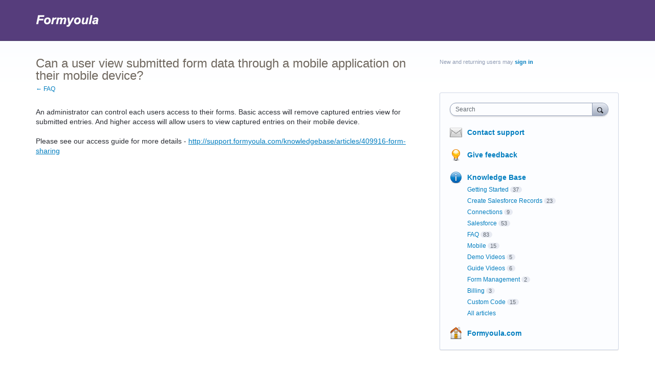

--- FILE ---
content_type: image/svg+xml
request_url: https://support.formyoula.com/auth-component/uv-auth/icons/google.svg
body_size: 477
content:
<?xml version="1.0" encoding="UTF-8"?>
<svg width="48px" height="48px" viewBox="0 0 48 48" version="1.1" xmlns="http://www.w3.org/2000/svg" xmlns:xlink="http://www.w3.org/1999/xlink">
    <!-- Generator: Sketch 43.2 (39069) - http://www.bohemiancoding.com/sketch -->
    <title>Artboard</title>
    <desc>Created with Sketch.</desc>
    <defs></defs>
    <g id="Page-1" stroke="none" stroke-width="1" fill="none" fill-rule="evenodd">
        <g id="Artboard">
            <path d="M47.04,24.5454545 C47.04,22.8436364 46.8872727,21.2072727 46.6036364,19.6363636 L24,19.6363636 L24,28.92 L36.9163636,28.92 C36.36,31.92 34.6690909,34.4618182 32.1272727,36.1636364 L32.1272727,42.1854545 L39.8836364,42.1854545 C44.4218182,38.0072727 47.04,31.8545455 47.04,24.5454545 L47.04,24.5454545 Z" id="Shape" fill="#4285F4"></path>
            <path d="M24,48 C30.48,48 35.9127273,45.8509091 39.8836364,42.1854545 L32.1272727,36.1636364 C29.9781818,37.6036364 27.2290909,38.4545455 24,38.4545455 C17.7490909,38.4545455 12.4581818,34.2327273 10.5709091,28.56 L2.55272727,28.56 L2.55272727,34.7781818 C6.50181818,42.6218182 14.6181818,48 24,48 L24,48 Z" id="Shape" fill="#34A853"></path>
            <path d="M10.5709091,28.56 C10.0909091,27.12 9.81818182,25.5818182 9.81818182,24 C9.81818182,22.4181818 10.0909091,20.88 10.5709091,19.44 L10.5709091,13.2218182 L2.55272727,13.2218182 C0.927272727,16.4618182 0,20.1272727 0,24 C0,27.8727273 0.927272727,31.5381818 2.55272727,34.7781818 L10.5709091,28.56 L10.5709091,28.56 Z" id="Shape" fill="#FBBC05"></path>
            <path d="M24,9.54545455 C27.5236364,9.54545455 30.6872727,10.7563636 33.1745455,13.1345455 L40.0581818,6.25090909 C35.9018182,2.37818182 30.4690909,0 24,0 C14.6181818,0 6.50181818,5.37818182 2.55272727,13.2218182 L10.5709091,19.44 C12.4581818,13.7672727 17.7490909,9.54545455 24,9.54545455 L24,9.54545455 Z" id="Shape" fill="#EA4335"></path>
            <polygon id="Shape" points="0 0 48 0 48 48 0 48"></polygon>
        </g>
    </g>
</svg>